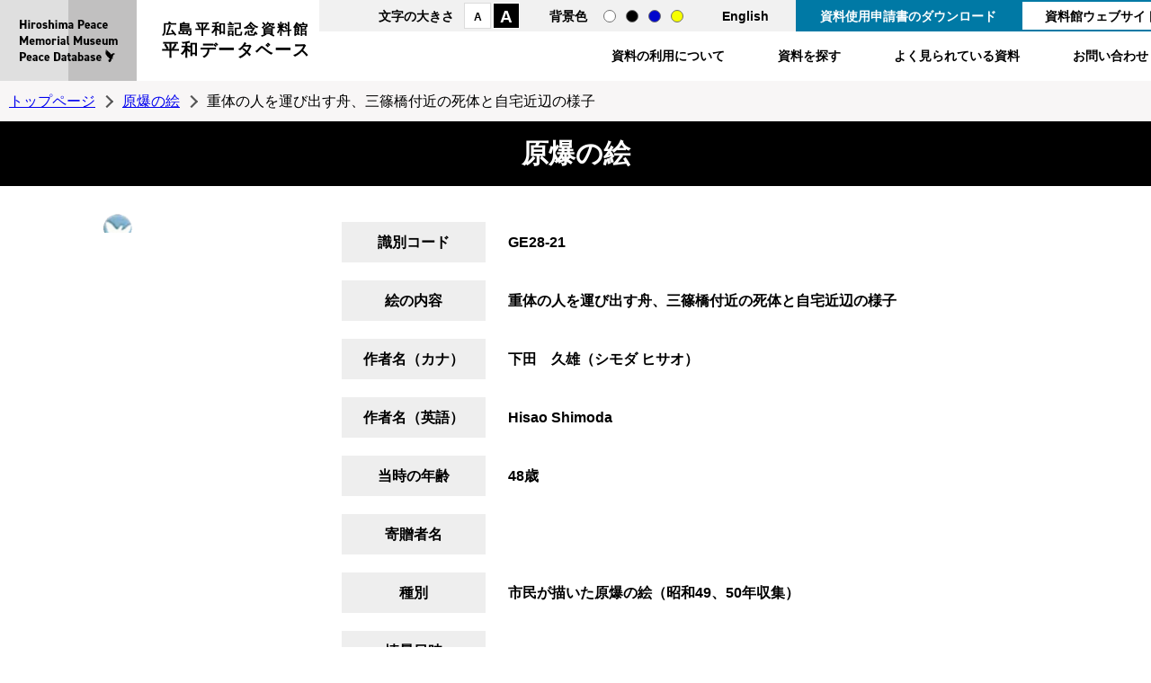

--- FILE ---
content_type: text/css
request_url: https://hpmm-db.jp/shared/style/smartphone.css?202601260651
body_size: 2990
content:
@charset "utf-8";
/* CSS Document */
body,
header,
footer {
    width: 100%;
	min-width: 320px;
}
body.nav_active {
    overflow: hidden;
}
#contents,
#page_top,
#footer_cnt {
	width: auto;
}
#logo h1 span,
#logo a span {
    letter-spacing: -1.25px;
}
header nav {
    display: none;
}
header nav.active {
    display: flex;
    flex-direction: column;
    height: calc(100vh - 80px);
    background-color: #FFFFFF;
    overflow-y: scroll;
    position: relative;
    top: -10px;
    z-index: 2;
}
img {
    max-width: 100%;
    height: auto;
    pointer-events: none;
}
header {
    flex-direction: column;
}

header #head_nav {
    width: auto;
    flex-direction: column;
}
header nav #head_menu {
    order: 2;
    width: auto;
    flex-wrap: wrap;
}
header #head_nav {
    order: 1;
    margin: 0;
}
header #head_nav li {
    margin: 0;
    border-bottom: 1px dashed #707070;
}
header #head_nav li a {
    padding: 23px 10px 18px 23px;
}
header #head_nav a:hover:after {
    display: none;
}
header nav #head_menu .font_style,
header nav #head_menu .color_style {
    margin: 0 auto;
    padding: 23px 0;
}
header nav #head_menu .color_style li {
    margin-top: 4px;
}
header nav #head_menu .color_style .normal_style,
header nav #head_menu .color_style .black_style,
header nav #head_menu .color_style .blue_style,
header nav #head_menu .color_style .yellow_style {
    margin-top: 8px;
}
header nav #head_menu .language {
    width: 100%;
    margin: 0;
    text-align: center;
    border-top: 1px solid #FFFFFF;
    border-bottom: 1px solid #FFFFFF;
}
header nav #head_menu .language a {
    display: block;
    padding: 12px 10px 12px;
}
header nav #head_menu .download,
header nav #head_menu .download a,
header nav #head_menu .hpmmlink,
header nav #head_menu .hpmmlink a {
    width: 100%;
}
header nav #head_menu .download a,
header nav #head_menu .hpmmlink a {
    text-align: center;
    padding: 16px 10px;
}
#logo {
    width: 100%;
}
#logo h1,
#logo a,
#logo.en h1,
#logo.en a {
    background-size: 135px auto;
    padding: 22px 50px 10px 144px;
    letter-spacing: 0;
    min-height: 80px;
}
#logo.en h1,
#logo.en a {
    height: 80px;
}
#main_visual + #contents h2 {
    padding-top: 158px;
    margin-bottom: 68px;
    margin-top: -90px;
}
#siryo_cnt {
    padding: 0 0 20px;
    margin: 0 -10px;
}
.sp_menu_btn {
	display: block;
	position: fixed;
	top: 21px;
	right: 9px;
	width: 42px;
	height: 50px;
    z-index: 9999;
}
.sp_menu_btn.active {
    width: 100%;
    height: 80px;
    background-color: #FFFFFF;
    border-bottom: 1px solid #707070;
    top: 0;
    left: 0;
    right: 0;
}
.sp_menu_btn a {
    display: block;
    font-size: 12px;
    padding: 23px 3px 5px;
    text-align: center;
    text-decoration: none;
    color: #333333;
    position: relative;
}
.sp_menu_btn.active a {
    font-size: 1rem;
    font-weight: bold;
    padding-bottom: 21px;
}
.sp_menu_btn a:before,
.sp_menu_btn a:after {
    content: "";
    display: block;
    position: absolute;
    transition: transform 0.6s;
    width: 30px;
}
.sp_menu_btn a:before {
    height: 18px;
    border-bottom: 2px solid #333333;
    top: 0;
    left: 0;
    right: 0;
    margin: auto;
}
.sp_menu_btn a:after {
    height: 2px;
    background-color: #333333;
    top: 7px;
    left: 0;
    right: 0;
    margin: auto;
}
.sp_menu_btn.active a:before {
    transform: rotate(45deg);
    border: none;
    background: #333333;
    height: 2px;
    top: 34px;
    right: 15px;
    left: auto;
}
.sp_menu_btn.active a:after {
    transform: rotate(135deg);
    left: auto;
    top: 35px;
    right: 15px;
}
footer {
    padding: 44px 15px 15px;
}
footer #footer_cnt {
    width: auto;
    flex-direction: column;
}
footer #flogo {
    background-size: 127px auto;
    margin: 0 auto 14px;
    padding: 7px 0 0 132px;
    height: auto;
    min-height: 74px;
}
footer #flogo .f_ttl {
    margin: 0 0 0 17px;
}
footer #flogo .f_address {
    margin-left: 16px;
}
footer .f_link {
    text-align: center;
}
footer .f_link li {
    margin: 0 0 18px;
}
footer .f_link li a {
    text-align: left;
    min-width: 296px;
}
footer address {
    flex-direction: column;
    margin-top: 40px;
    margin-bottom: 13px;
}
footer address .address_box,
footer address .address_box:first-child {
    width: auto;
    margin: 0 0 44px;
}
footer address .address_box .add_ttl {
    min-height: initial;
}
footer nav ul {
    flex-wrap: wrap;
}
footer nav ul li {
    font-size: 0.875rem;
    padding-left: 12px;
    padding-right: 10px;
    margin-right: 0;
    margin-bottom: 6px;
    position: relative;
}
footer nav ul li:before,
footer nav ul li:after {
    content: "";
    display: block;
    width: 1px;
    height: 13px;
    background-color: #FFFFFF;
    position: absolute;
    top: 0;
    bottom: 0;
    margin: auto;
}
footer nav ul li:before {
    left: 0;
}
footer nav ul li:after {
    right: -1px;
}
/*コンテンツ*/
#main_visual {
    flex-direction: column;
    position: relative;
    height: auto;
    margin-top: calc(16.26vw + 80px);
}
#main_visual_cnt {
    display: block;
    width: auto;
    height: auto;
    position: static;
    margin-bottom: 14.93vw;
}
#main_visual_cnt h2 {
    line-height: 0;
    margin-bottom: 3.73vw;
}
#main_visual_cnt h2 img {
    width: 72vw;
}
#main_visual_cnt h2 + p {
    font-size: 3.466vw;
    width: auto;
    text-align: center;
    margin-bottom: 10.93vw;
}
#main_visual_cnt form {
    width: auto;
    padding: 0 10px;
    text-align: center;
}
#main_visual_cnt form input[type="text"] {
    width: 60%;
    height: 50px;
    padding-left: 18px;
    padding-top: 10px;
}
#main_visual_cnt form input[type="submit"] {
    width: auto;
    height: 50px;
    padding-left: 25px;
    background-position: 11px center;
    background-size: 15px auto;
}
#main_visual #news_cnt {
    padding: 20px 10px 19px;
    display: block;
}
#main_visual #news_cnt h3 {
    border-right: none;
    display: block;
    padding: 0;
    margin: 0 0 10px;
}
#main_visual #news_cnt p {
    padding-right: 0;
}
#main_visual #news_cnt p a {
    display: inline-block;
}
#main_visual #news_cnt .news_link {
    display: block;
    margin: 10px auto 0;
}
#main_visual #news_cnt .news_link a {
    width: 100%;
    margin: 0 auto;
}
#main_visual .scroll_btn {
    display: none;
}
#main_visual_img {
    width: auto;
    height: auto;
    position: relative;
    top: 0;
}
#wrap_cate_cnt {
    margin: 0 -10px;
}
#cate_cnt {
    width: auto;
    max-width: 365px;
    margin: 0 auto;
}
#cate_cnt .cate_box,
#cate_cnt .cate_box:nth-child(5n) {
    width: 45%;
    margin: -36px 2.5% 62px;
    top: 0;
}
#cate_cnt .cate_box h3 {
    margin: 15px 0 14px;
}
.wrap_database_cnt {
    flex-direction: column;
    margin: 0 -10px;
}
.database_img {
    width: auto;
    order: 2;
}
.database_cnt {
    width: auto;
    order: 1;
    padding: 36px 15px;
}
.database_cnt h3 {
    margin: 20px 5px 14px;
}
.database_cnt h3:before {
    left: -5px;
    top: 15px;
    bottom: auto;
}
.database_cnt p {
    margin-bottom: 32px;
}
.database_cnt p:first-child {
    line-height: 1.6;
    margin-bottom: 15px;
}
.database_cnt ul {
    display: block;
    text-align: center;
    padding-top: 5px;
}
.database_cnt ul li {
    margin: 0 auto 14px;
}
#pickup_slider,
#siryo_slider,
#detail_slider {
    width: auto;
    margin: 0 auto 82px;
}
.slick-list {
    width: 270px;
    margin: 0 auto;
}
.prev {
    left: calc(50vw - 175px);
}
.next {
    right: calc(50vw - 175px);
}
.slide p:first-child {
    margin-bottom: 13px;
}
.slide p:first-child {
    text-align: center;
}
.wrap_dots {
    margin-top: 34px;
}
.slick-dots {
    max-width: 80%;
    text-align: left;
    vertical-align: middle;
}
.slick-dots li {
    margin: 0 14px;
}
.wrap_dots .buttons {
    vertical-align: middle;
}
@media screen and (max-width:374px) {
    #logo h1,
    #logo a {
        font-size: 0.875rem;
    }
    #logo h1 span,
    #logo a span {
        font-size: 1.0625rem;
    }
    .prev,
    .next {
        width: 24px;
    }
    .prev {
        left: calc(50vw - 160px);
    }
    .next {
        right: calc(50vw - 160px);
    }
    .next:after {
        left: -24px;
    }
    .prev:after {
        right: -24px;
    }
    .prev:after,
    .next:after {
        width: 24px;
        height: 24px;
    }
}

/* Youtube動画 */
.youtube_box {
    position: relative;
    display: block;
    height: 0;
    padding-bottom: 56.25%;
    overflow: hidden;
}
.youtube_box iframe {
    position: absolute;
    top: 0;
    left: 0;
    width: 100%;
    height: 100%;
}

/* 末端 */
.pankuzu {
	width: 100%;
    margin-top: 80px;
}
#contents {
	padding: 10px 10px 80px 10px;
    overflow: hidden;
}
#contents .search,
#contents .search_wrap .check_btn {
	margin: 0;
}
#contents .display {
	margin: 0 0 10px 0;
}
#contents .searchWord {
	justify-content: center;
	margin: 0 0 10px 0;
}
#contents .searchWord #search {
	padding: 18px 10px;
    width: 73px;
}
#contents .searchWord #reSearchKey,
#contents .searchWord #keyword {
	padding: 18px 10px 18px 27px;
    width: 221px;
}
#contents .search_wrap {
	display:inherit;
    flex-wrap:nowrap;
    align-items:stretch;
}
#contents .search_wrap .check_btn p {
	margin: 0 auto;
    box-sizing: border-box;
	width: 296px;
}
#contents .check_btn a {
	padding: 18px 41px 18px 23px;
}
#contents .check_btn a:before {
	width: 25px;
}
#contents .tmp_photo_wrap {
	display:inherit;
}
#contents .tmp_photo_wrap div:nth-of-type(2) {
	margin: 0;
}
#contents .tmp_photo_wrap .tmp_photo {
	text-align: center;
}
#contents table.table_01 {
    width: 800px;
}
.table_sp {
	display: block;
    overflow-x: scroll;
    background: url("../images/scroll_icon.jpg") right top no-repeat;
    padding-top: 36px;
}
#contents .check_btn p {
	padding: 0;
	width: 296px;
	box-sizing: border-box;
}
#contents .pagination_bottom ul,
#contents .pagination_top ul {

}
#contents .tmp_hi_map_wrap {
    display: block;
}
#contents .keyword-search {
    margin-left: 0;
}
#contents .keyword-search .text #Item3 {
    width: auto;
    padding: 10px;
}
#contents .keyword-search .name select {
    padding-right: 28px;
}


#contents .keyword-search #dataNameForm {
    flex-wrap: wrap;
}
#contents .keyword-search #dataNameForm .name,
#contents .keyword-search #dataNameForm .text,
#contents .keyword-search #dataNameForm .match,
#contents .keyword-search #dataNameForm .button {
    margin-top: 10px;
    width: 100%;
}
#contents .keyword-search #dataNameForm .button {
    margin-top: 36px;
}
#contents .keyword-search #dataNameForm .text #Item3 {
    width: 100%;
}
#contents .keyword-search #dataNameForm .name select,
#contents .keyword-search #dataNameForm .match select,
#contents .keyword-search #dataNameForm .button input[type="submit"] {
    border-radius: 50px;
    width: 100%;
    border: 1px solid #000000;
}
#contents .keyword-search #dataNameForm .name,
#contents .keyword-search #dataNameForm .match {
    text-align: center;
}
#contents .keyword-search #dataNameForm .name select,
#contents .keyword-search #dataNameForm .match select {
    display: inline-block;
}

#contents #Item3, #contents .searchName #Item2,
#contents .keyword-search #Item1 {
    width: auto;
}
#contents #listForm .searchWord #search {
    padding-bottom: 13px;
}
#mw_wp_form_mw-wp-form-76 table,
#mw_wp_form_mw-wp-form-76 table tbody,
#mw_wp_form_mw-wp-form-76 table tr,
#mw_wp_form_mw-wp-form-76 table th,
#mw_wp_form_mw-wp-form-76 table td {
    display: block;
    width: 100% !important;
    text-align: left;
}
#mw_wp_form_mw-wp-form-76 table td {
    padding-left: 10px !important;
}
#mw_wp_form_mw-wp-form-76 table td input,
#mw_wp_form_mw-wp-form-76 table td textarea {
    max-width: 100%;
}
.black_style .sp_menu_btn a:before,
.blue_style .sp_menu_btn a:before {
    border-color: #FFFFFF;
}
.black_style .sp_menu_btn a:after,
.blue_style .sp_menu_btn a:after,
.black_style .sp_menu_btn.active a:before,
.black_style .sp_menu_btn.active a:after,
.blue_style .sp_menu_btn.active a:before,
.blue_style .sp_menu_btn.active a:after {
    background-color: #FFFFFF !important;
}
#contents ul.link_list01 li {
    margin-left: 0;
}
#contents.detail_page {
    display: block;
}
#contents.detail_page .tmp_photo_wrap {
    margin: 0 auto;
    width: 300px;
}
#contents.detail_page #detail_slider {
    width: auto;
}
#contents .photo_img {
    margin-right: 0;
    text-align: center;
}